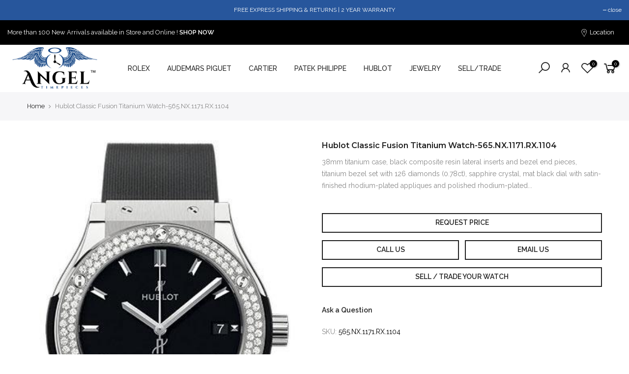

--- FILE ---
content_type: text/css
request_url: https://angeltimepieces.com/cdn/shop/t/12/assets/custom.css?v=124186683769314959891665600072
body_size: -472
content:
.header-text>a:not(.cg):hover{color:#56cfe1!important}.footer__top .signup-newsletter-form .submit-btn{background-color:#184b84!important}.single_add_to_cart_button:hover{color:#fff}.custom-btn{margin-top:15px;text-align:center;text-transform:uppercase;border-radius:5px;width:100%}.custom_btns{display:flex;align-items:center;justify-content:space-between}.call_btn,.email_btn{width:49%}.req_button{width:100%;text-align:center}.mini_cart_content .col-12.mt__10{visibility:hidden}.mini_cart_content .product-title.db{visibility:visible}@media (max-width: 1024px){.dn_true_1024{display:block}}@media (max-width: 767px){#podium-bubble{bottom:30px!important}}
/*# sourceMappingURL=/cdn/shop/t/12/assets/custom.css.map?v=124186683769314959891665600072 */
